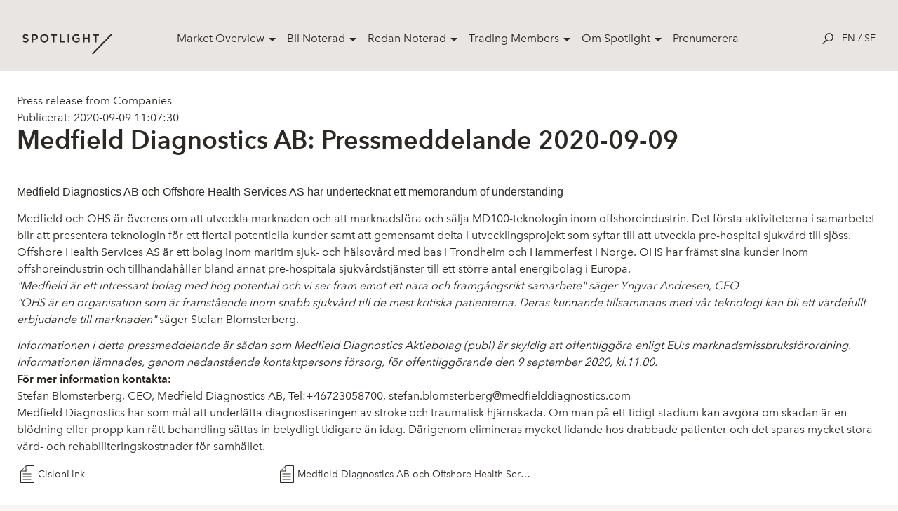

--- FILE ---
content_type: text/html; charset=utf-8
request_url: https://www.spotlightstockmarket.com/sv/market-overview/nyheter/nyhets-artikel/?id=62426&publisher=370
body_size: 11104
content:
<!DOCTYPE html>
<html class="no-js" lang="sv" prefix="og: http://ogp.me/ns#">
<head>
    <!-- Google Tag Manager -->
    <script>
        (function (w, d, s, l, i) {
            w[l] = w[l] || []; w[l].push({
                'gtm.start':
                    new Date().getTime(), event: 'gtm.js'
            }); var f = d.getElementsByTagName(s)[0],
                j = d.createElement(s), dl = l != 'dataLayer' ? '&l=' + l : ''; j.async = true; j.src =
                    'https://www.googletagmanager.com/gtm.js?id=' + i + dl; f.parentNode.insertBefore(j, f);
        })(window, document, 'script', 'dataLayer', 'GTM-TWHRXQF');
    </script>
    <!-- End Google Tag Manager -->
    <link rel="stylesheet" href="/css/toggleSlider.css" />
    <link rel="apple-touch-icon" sizes="180x180" href="/images/favicon/apple-touch-icon.png">
    <link rel="icon" type="image/png" sizes="32x32" href="/images/favicon/favicon-32x32.png">
    <link rel="icon" type="image/png" sizes="16x16" href="/images/favicon/favicon-16x16.png">
    <link rel="manifest" href="/images/favicon/site.webmanifest">
    <link rel="mask-icon" color="#000000" href="/images/favicon/safari-pinned-tab.svg">
    <link rel="shortcut icon" href="/images/favicon/favicon.ico">
    <meta name="msapplication-TileColor" content="#ffffff">
    <meta name="msapplication-config" content="~/images/favicon/browserconfig.xml">
    <meta name="theme-color" content="#ffffff">
    <meta charset="utf-8">
    <meta http-equiv="x-ua-compatible" content="ie=edge">
    <meta name="version" content="0.1.0">
    <meta name="viewport" content="width=device-width,user-scalable=no,initial-scale=1,minimum-scale=1,maximum-scale=1">
    <link rel="apple-touch-icon" href="/images/favicon/apple-touch-icon.png">
    <link rel="icon" type="image/png" href="/images/favicon/favicon-32x32.png" />
    <link rel="stylesheet" href="/css/app-special.css?v=202311082" />
    <link rel="stylesheet" href="/Static/css/main.css?v=201910042">
    <link rel="stylesheet" href="/css/spotlightAddOns.css?v=202106232">
    <link rel="stylesheet" href="/css/cookies-main.css?v=202006232">
    
    <link rel="apple-touch-icon" sizes="180x180" href="/images/favicon/apple-touch-icon.png">
    <link rel="icon" type="image/png" sizes="32x32" href="/images/favicon/favicon-32x32.png">
    <link rel="icon" type="image/png" sizes="16x16" href="/images/favicon/favicon-16x16.png">
    <link rel="manifest" href="/images/favicon/site.webmanifest">
    <link rel="mask-icon" color="#000000" href="/images/favicon/safari-pinned-tab.svg">
    <link rel="shortcut icon" href="/images/favicon/favicon.ico">
    <meta name="msapplication-TileColor" content="#ffffff">
    <meta name="msapplication-config" content="/images/favicon/browserconfig.xml">
    <meta name="theme-color" content="#ffffff">
    
    <meta name="robots" content="noindex">
    <title>Pressmeddelande 2020-09-09</title>
    <meta name="description" content=""/>


    <!-- Start of HubSpot Embed Code -->
    <script type="text/javascript" id="hs-script-loader" async defer src="//js-eu1.hs-scripts.com/26736024.js"></script>
    <!-- End of HubSpot Embed Code -->
</head>

<body>
    <!-- Google Tag Manager (noscript) -->
    <noscript>
        <iframe src="https://www.googletagmanager.com/ns.html?id=GTM-TWHRXQF"
                height="0" width="0" style="display:none;visibility:hidden">
        </iframe>
    </noscript>
    <!-- End Google Tag Manager (noscript) -->
    <script type="text/javascript">
        window.__INITIAL_PROPS = {
            env: 'production',
            components: [],
            data: {}
        };
    </script>
    <script type="text/javascript" src="/scripts/SLCommon.js?v=bundleThisInstead11"></script>
    <div id="rootComponent" style="display:none"></div>
    <script integrity="sha256-2Pmvv0kuTBOenSvLm6bvfBSSHrUJ+3A7x6P5Ebd07/g=" crossorigin="anonymous" src="https://code.jquery.com/jquery-3.7.0.min.js"></script>
    





<header role="banner" class="SiteNavigation fixed top-0 z-50 w-full">
    <div class="max-w-screen-xl mx-auto px-8 pt-8 pb-6 flex items-start md:items-center justify-between">
        <a href="/sv/" rel="home" class="mt-4 h-full block text-14xl md:text-9xl text-black font-bold leading-tight z-20 w-32">
            <div class="block h-auto">
                <img src="/images/svg/spotlight-logo--black.svg" alt="Spotlight Stock Market">
            </div>
        </a>
        <nav class="hidden lg:block desktop-nav" role="navigation" tabindex="-1" aria-label="Main">
            <ul class="flex align-center spacing-x-4">
                    <li class="menu-item">
                        <a class="parent-item" href="/sv/market-overview/" style="">Market Overview</a>
                            <div class="dropdown">
                                <div class="flex shadow-2xl holder rounded-lg overflow-hidden">
        <div class="bg-white p-8 flex-1/4">
            <h4 class="text-sm leading-loose text-black relative uppercase mb-2"></h4>
                <a href="/sv/market-overview/aktier/">Aktier</a>
                <a href="/sv/market-overview/etp/">ETP</a>
                <a href="/sv/market-overview/nyheter/">Nyheter</a>
                <a href="/sv/market-overview/bolagshaendelser/">Bolagsh&#xE4;ndelser</a>
        </div>
        <div class="bg-white p-8 flex-1/4">
            <h4 class="text-sm leading-loose text-black relative uppercase mb-2"></h4>
                <a href="/sv/market-overview/filmer/">Filmer</a>
                <a href="/sv/market-overview/rapportkalender/">Rapportkalender</a>
                <a href="/sv/market-overview/analyser/">Analyser</a>
                <a href="/sv/market-overview/vaara-bolag/">V&#xE5;ra bolag</a>
        </div>
                                    <div class="bg-light p-8 flex-1/2">
                                        <h4 class="text-sm leading-loose text-black relative uppercase mb-2"></h4>
            <a href="https://spotlightstockmarket.com/sv/bolag/irabout?InstrumentId=XSAT01000434"  class="relative flex pb-6">
                    <img src="/media/wpbogkh4/img_2546-redigerad.jpg" alt="" style="max-width:64px; max-height:64px;">
                <h5 class="text-base leading-normal self-center pl-4">Amhult 2 noteras p&#xE5; Select!</h5>
            </a>
            <a href="https://spotlightstockmarket.com/sv/bolag/irabout?InstrumentId=XSAT0000452636"  class="relative flex pb-6">
                    <img src="/media/ckbjub35/noterignsbild-apr.jpg" alt="" style="max-width:64px; max-height:64px;">
                <h5 class="text-base leading-normal self-center pl-4">F&#xF6;rsta dag f&#xF6;r handel i APR Technologies</h5>
            </a>
                                    </div>
                                </div>
                            </div>
                    </li>
                    <li class="menu-item">
                        <a class="parent-item" href="/sv/bli-noterad/" style="">Bli Noterad</a>
                            <div class="dropdown">
                                <div class="flex shadow-2xl holder rounded-lg overflow-hidden">
        <div class="bg-white p-8 flex-1/4">
            <h4 class="text-sm leading-loose text-black relative uppercase mb-2"></h4>
                <a href="/sv/bli-noterad/noteringsprocessen/">Noteringsprocessen</a>
                <a href="/sv/bli-noterad/spotlight-select/">Spotlight Select</a>
                <a href="/sv/bli-noterad/spotlight-value/">Spotlight Value</a>
                <a href="/sv/bli-noterad/rto-notering/">RTO Notering</a>
                <a href="/sv/bli-noterad/emittent-av-etp/">Emittent av ETP</a>
                <a href="/sv/bli-noterad/spotlight-danmark/">Spotlight Danmark</a>
        </div>
        <div class="bg-white p-8 flex-1/4">
            <h4 class="text-sm leading-loose text-black relative uppercase mb-2"></h4>
                <a href="/sv/bli-noterad/spotlight-norge/">Spotlight Norge</a>
                <a href="/sv/bli-noterad/spotlight-tyskland/">Spotlight Tyskland</a>
        </div>
                                    <div class="bg-light p-8 flex-1/2">
                                        <h4 class="text-sm leading-loose text-black relative uppercase mb-2"></h4>
            <a href="https://spotlightstockmarket.com/sv/bolag/irabout?InstrumentId=XSAT01000434"  class="relative flex pb-6">
                    <img src="/media/wpbogkh4/img_2546-redigerad.jpg" alt="" style="max-width:64px; max-height:64px;">
                <h5 class="text-base leading-normal self-center pl-4">Amhult 2 noteras p&#xE5; Select!</h5>
            </a>
            <a href="https://spotlightstockmarket.com/sv/bolag/irabout?InstrumentId=XSAT0000452636"  class="relative flex pb-6">
                    <img src="/media/ckbjub35/noterignsbild-apr.jpg" alt="" style="max-width:64px; max-height:64px;">
                <h5 class="text-base leading-normal self-center pl-4">F&#xF6;rsta dag f&#xF6;r handel i APR Technologies</h5>
            </a>
                                    </div>
                                </div>
                            </div>
                    </li>
                    <li class="menu-item">
                        <a class="parent-item" href="/sv/redan-noterad/" style="">Redan Noterad</a>
                            <div class="dropdown">
                                <div class="flex shadow-2xl holder rounded-lg overflow-hidden">
        <div class="bg-white p-8 flex-1/4">
            <h4 class="text-sm leading-loose text-black relative uppercase mb-2"></h4>
                <a href="/sv/redan-noterad/boka-utbildning/">Boka utbildning</a>
                <a href="/sv/redan-noterad/oekad-synlighet/">&#xD6;kad synlighet</a>
        </div>
                                    <div class="bg-light p-8 flex-1/2">
                                        <h4 class="text-sm leading-loose text-black relative uppercase mb-2"></h4>
            <a href="https://spotlightstockmarket.com/sv/bolag/irabout?InstrumentId=XSAT01000434"  class="relative flex pb-6">
                    <img src="/media/wpbogkh4/img_2546-redigerad.jpg" alt="" style="max-width:64px; max-height:64px;">
                <h5 class="text-base leading-normal self-center pl-4">Amhult 2 noteras p&#xE5; Select!</h5>
            </a>
            <a href="https://spotlightstockmarket.com/sv/bolag/irabout?InstrumentId=XSAT0000452636"  class="relative flex pb-6">
                    <img src="/media/ckbjub35/noterignsbild-apr.jpg" alt="" style="max-width:64px; max-height:64px;">
                <h5 class="text-base leading-normal self-center pl-4">F&#xF6;rsta dag f&#xF6;r handel i APR Technologies</h5>
            </a>
                                    </div>
                                </div>
                            </div>
                    </li>
                    <li class="menu-item">
                        <a class="parent-item" href="/sv/trading-members/" style="">Trading Members</a>
                            <div class="dropdown">
                                <div class="flex shadow-2xl holder rounded-lg overflow-hidden">
        <div class="bg-white p-8 flex-1/4">
            <h4 class="text-sm leading-loose text-black relative uppercase mb-2"></h4>
                <a href="/sv/trading-members/member-documents/">Member documents</a>
        </div>
                                    <div class="bg-light p-8 flex-1/2">
                                        <h4 class="text-sm leading-loose text-black relative uppercase mb-2"></h4>
            <a href="https://spotlightstockmarket.com/sv/bolag/irabout?InstrumentId=XSAT01000434"  class="relative flex pb-6">
                    <img src="/media/wpbogkh4/img_2546-redigerad.jpg" alt="" style="max-width:64px; max-height:64px;">
                <h5 class="text-base leading-normal self-center pl-4">Amhult 2 noteras p&#xE5; Select!</h5>
            </a>
            <a href="https://spotlightstockmarket.com/sv/bolag/irabout?InstrumentId=XSAT0000452636"  class="relative flex pb-6">
                    <img src="/media/ckbjub35/noterignsbild-apr.jpg" alt="" style="max-width:64px; max-height:64px;">
                <h5 class="text-base leading-normal self-center pl-4">F&#xF6;rsta dag f&#xF6;r handel i APR Technologies</h5>
            </a>
                                    </div>
                                </div>
                            </div>
                    </li>
                    <li class="menu-item">
                        <a class="parent-item" href="/sv/om-spotlight/" style="">Om Spotlight</a>
                            <div class="dropdown">
                                <div class="flex shadow-2xl holder rounded-lg overflow-hidden">
        <div class="bg-white p-8 flex-1/4">
            <h4 class="text-sm leading-loose text-black relative uppercase mb-2"></h4>
                <a href="/sv/om-spotlight/kontakta-oss/">Kontakta oss</a>
                <a href="/sv/om-spotlight/oeppettider/">&#xD6;ppettider</a>
                <a href="/sv/om-spotlight/spotlight-group/">Spotlight Group</a>
                <a href="/sv/om-spotlight/styrelsen/">Styrelsen</a>
        </div>
                                    <div class="bg-light p-8 flex-1/2">
                                        <h4 class="text-sm leading-loose text-black relative uppercase mb-2"></h4>
            <a href="https://spotlightstockmarket.com/sv/bolag/irabout?InstrumentId=XSAT01000434"  class="relative flex pb-6">
                    <img src="/media/wpbogkh4/img_2546-redigerad.jpg" alt="" style="max-width:64px; max-height:64px;">
                <h5 class="text-base leading-normal self-center pl-4">Amhult 2 noteras p&#xE5; Select!</h5>
            </a>
            <a href="https://spotlightstockmarket.com/sv/bolag/irabout?InstrumentId=XSAT0000452636"  class="relative flex pb-6">
                    <img src="/media/ckbjub35/noterignsbild-apr.jpg" alt="" style="max-width:64px; max-height:64px;">
                <h5 class="text-base leading-normal self-center pl-4">F&#xF6;rsta dag f&#xF6;r handel i APR Technologies</h5>
            </a>
                                    </div>
                                </div>
                            </div>
                    </li>
                    <li class="menu-item">
                        <a class="" href="/sv/prenumerera/" style="margin-right: 1rem;">Prenumerera</a>
                    </li>
            </ul>
        </nav>
        <nav class="hidden mobile-nav absolute top-0 right-0 left-0 h-screen bg-white overflow-y-scroll" role="navigation" tabindex="-1" aria-label="Main">
            <ul class="container px-6 pt-32">
                        <li class="menu-item">
                            <span class="parent-item">
                                <a class="parent-link" href="/sv/market-overview/">
                                    Market Overview
                                </a>
                                <span class="dropdown-trigger" >
                                    &#9656;
                                </span>
                            </span>
                            <div class="dropdown hidden">
                                <div class="container px-10 mb-4">
                                    <h4 class="back-to">Market Overview</h4>
                                </div>
        <div class="bg-white p-8 flex-1/4">
            <h4 class="text-sm leading-loose text-black relative uppercase mb-2"></h4>
                <a href="/sv/market-overview/aktier/">Aktier</a>
                <a href="/sv/market-overview/etp/">ETP</a>
                <a href="/sv/market-overview/nyheter/">Nyheter</a>
                <a href="/sv/market-overview/bolagshaendelser/">Bolagsh&#xE4;ndelser</a>
        </div>
        <div class="bg-white p-8 flex-1/4">
            <h4 class="text-sm leading-loose text-black relative uppercase mb-2"></h4>
                <a href="/sv/market-overview/filmer/">Filmer</a>
                <a href="/sv/market-overview/rapportkalender/">Rapportkalender</a>
                <a href="/sv/market-overview/analyser/">Analyser</a>
                <a href="/sv/market-overview/vaara-bolag/">V&#xE5;ra bolag</a>
        </div>
                                <div class="container px-10 py-8 bg-light">
                                    <h4 class="text-sm leading-loose font-avenir-medium text-black relative uppercase mb-2"></h4>
            <a href="https://spotlightstockmarket.com/sv/bolag/irabout?InstrumentId=XSAT01000434"  class="relative flex pb-6">
                    <img src="/media/wpbogkh4/img_2546-redigerad.jpg" alt="" style="max-width:64px; max-height:64px;">
                <h5 class="text-base leading-normal self-center pl-4">Amhult 2 noteras p&#xE5; Select!</h5>
            </a>
            <a href="https://spotlightstockmarket.com/sv/bolag/irabout?InstrumentId=XSAT0000452636"  class="relative flex pb-6">
                    <img src="/media/ckbjub35/noterignsbild-apr.jpg" alt="" style="max-width:64px; max-height:64px;">
                <h5 class="text-base leading-normal self-center pl-4">F&#xF6;rsta dag f&#xF6;r handel i APR Technologies</h5>
            </a>
                                </div>
                            </div>
                        </li>
                        <li class="menu-item">
                            <span class="parent-item">
                                <a class="parent-link" href="/sv/bli-noterad/">
                                    Bli Noterad
                                </a>
                                <span class="dropdown-trigger" >
                                    &#9656;
                                </span>
                            </span>
                            <div class="dropdown hidden">
                                <div class="container px-10 mb-4">
                                    <h4 class="back-to">Bli Noterad</h4>
                                </div>
        <div class="bg-white p-8 flex-1/4">
            <h4 class="text-sm leading-loose text-black relative uppercase mb-2"></h4>
                <a href="/sv/bli-noterad/noteringsprocessen/">Noteringsprocessen</a>
                <a href="/sv/bli-noterad/spotlight-select/">Spotlight Select</a>
                <a href="/sv/bli-noterad/spotlight-value/">Spotlight Value</a>
                <a href="/sv/bli-noterad/rto-notering/">RTO Notering</a>
                <a href="/sv/bli-noterad/emittent-av-etp/">Emittent av ETP</a>
                <a href="/sv/bli-noterad/spotlight-danmark/">Spotlight Danmark</a>
        </div>
        <div class="bg-white p-8 flex-1/4">
            <h4 class="text-sm leading-loose text-black relative uppercase mb-2"></h4>
                <a href="/sv/bli-noterad/spotlight-norge/">Spotlight Norge</a>
                <a href="/sv/bli-noterad/spotlight-tyskland/">Spotlight Tyskland</a>
        </div>
                                <div class="container px-10 py-8 bg-light">
                                    <h4 class="text-sm leading-loose font-avenir-medium text-black relative uppercase mb-2"></h4>
            <a href="https://spotlightstockmarket.com/sv/bolag/irabout?InstrumentId=XSAT01000434"  class="relative flex pb-6">
                    <img src="/media/wpbogkh4/img_2546-redigerad.jpg" alt="" style="max-width:64px; max-height:64px;">
                <h5 class="text-base leading-normal self-center pl-4">Amhult 2 noteras p&#xE5; Select!</h5>
            </a>
            <a href="https://spotlightstockmarket.com/sv/bolag/irabout?InstrumentId=XSAT0000452636"  class="relative flex pb-6">
                    <img src="/media/ckbjub35/noterignsbild-apr.jpg" alt="" style="max-width:64px; max-height:64px;">
                <h5 class="text-base leading-normal self-center pl-4">F&#xF6;rsta dag f&#xF6;r handel i APR Technologies</h5>
            </a>
                                </div>
                            </div>
                        </li>
                        <li class="menu-item">
                            <span class="parent-item">
                                <a class="parent-link" href="/sv/redan-noterad/">
                                    Redan Noterad
                                </a>
                                <span class="dropdown-trigger" >
                                    &#9656;
                                </span>
                            </span>
                            <div class="dropdown hidden">
                                <div class="container px-10 mb-4">
                                    <h4 class="back-to">Redan Noterad</h4>
                                </div>
        <div class="bg-white p-8 flex-1/4">
            <h4 class="text-sm leading-loose text-black relative uppercase mb-2"></h4>
                <a href="/sv/redan-noterad/boka-utbildning/">Boka utbildning</a>
                <a href="/sv/redan-noterad/oekad-synlighet/">&#xD6;kad synlighet</a>
        </div>
                                <div class="container px-10 py-8 bg-light">
                                    <h4 class="text-sm leading-loose font-avenir-medium text-black relative uppercase mb-2"></h4>
            <a href="https://spotlightstockmarket.com/sv/bolag/irabout?InstrumentId=XSAT01000434"  class="relative flex pb-6">
                    <img src="/media/wpbogkh4/img_2546-redigerad.jpg" alt="" style="max-width:64px; max-height:64px;">
                <h5 class="text-base leading-normal self-center pl-4">Amhult 2 noteras p&#xE5; Select!</h5>
            </a>
            <a href="https://spotlightstockmarket.com/sv/bolag/irabout?InstrumentId=XSAT0000452636"  class="relative flex pb-6">
                    <img src="/media/ckbjub35/noterignsbild-apr.jpg" alt="" style="max-width:64px; max-height:64px;">
                <h5 class="text-base leading-normal self-center pl-4">F&#xF6;rsta dag f&#xF6;r handel i APR Technologies</h5>
            </a>
                                </div>
                            </div>
                        </li>
                        <li class="menu-item">
                            <span class="parent-item">
                                <a class="parent-link" href="/sv/trading-members/">
                                    Trading Members
                                </a>
                                <span class="dropdown-trigger" >
                                    &#9656;
                                </span>
                            </span>
                            <div class="dropdown hidden">
                                <div class="container px-10 mb-4">
                                    <h4 class="back-to">Trading Members</h4>
                                </div>
        <div class="bg-white p-8 flex-1/4">
            <h4 class="text-sm leading-loose text-black relative uppercase mb-2"></h4>
                <a href="/sv/trading-members/member-documents/">Member documents</a>
        </div>
                                <div class="container px-10 py-8 bg-light">
                                    <h4 class="text-sm leading-loose font-avenir-medium text-black relative uppercase mb-2"></h4>
            <a href="https://spotlightstockmarket.com/sv/bolag/irabout?InstrumentId=XSAT01000434"  class="relative flex pb-6">
                    <img src="/media/wpbogkh4/img_2546-redigerad.jpg" alt="" style="max-width:64px; max-height:64px;">
                <h5 class="text-base leading-normal self-center pl-4">Amhult 2 noteras p&#xE5; Select!</h5>
            </a>
            <a href="https://spotlightstockmarket.com/sv/bolag/irabout?InstrumentId=XSAT0000452636"  class="relative flex pb-6">
                    <img src="/media/ckbjub35/noterignsbild-apr.jpg" alt="" style="max-width:64px; max-height:64px;">
                <h5 class="text-base leading-normal self-center pl-4">F&#xF6;rsta dag f&#xF6;r handel i APR Technologies</h5>
            </a>
                                </div>
                            </div>
                        </li>
                        <li class="menu-item">
                            <span class="parent-item">
                                <a class="parent-link" href="/sv/om-spotlight/">
                                    Om Spotlight
                                </a>
                                <span class="dropdown-trigger" >
                                    &#9656;
                                </span>
                            </span>
                            <div class="dropdown hidden">
                                <div class="container px-10 mb-4">
                                    <h4 class="back-to">Om Spotlight</h4>
                                </div>
        <div class="bg-white p-8 flex-1/4">
            <h4 class="text-sm leading-loose text-black relative uppercase mb-2"></h4>
                <a href="/sv/om-spotlight/kontakta-oss/">Kontakta oss</a>
                <a href="/sv/om-spotlight/oeppettider/">&#xD6;ppettider</a>
                <a href="/sv/om-spotlight/spotlight-group/">Spotlight Group</a>
                <a href="/sv/om-spotlight/styrelsen/">Styrelsen</a>
        </div>
                                <div class="container px-10 py-8 bg-light">
                                    <h4 class="text-sm leading-loose font-avenir-medium text-black relative uppercase mb-2"></h4>
            <a href="https://spotlightstockmarket.com/sv/bolag/irabout?InstrumentId=XSAT01000434"  class="relative flex pb-6">
                    <img src="/media/wpbogkh4/img_2546-redigerad.jpg" alt="" style="max-width:64px; max-height:64px;">
                <h5 class="text-base leading-normal self-center pl-4">Amhult 2 noteras p&#xE5; Select!</h5>
            </a>
            <a href="https://spotlightstockmarket.com/sv/bolag/irabout?InstrumentId=XSAT0000452636"  class="relative flex pb-6">
                    <img src="/media/ckbjub35/noterignsbild-apr.jpg" alt="" style="max-width:64px; max-height:64px;">
                <h5 class="text-base leading-normal self-center pl-4">F&#xF6;rsta dag f&#xF6;r handel i APR Technologies</h5>
            </a>
                                </div>
                            </div>
                        </li>
                        <li class="menu-item">
                            <span class="parent-item">
                                <a class="parent-link" href="/sv/prenumerera/">
                                    Prenumerera
                                </a>
                                <span class="dropdown-trigger" style=display:none;>
                                    &#9656;
                                </span>
                            </span>
                            <div class="dropdown hidden">
                                <div class="container px-10 mb-4">
                                    <h4 class="back-to">Prenumerera</h4>
                                </div>
                                <div class="container px-10 py-8 bg-light">
                                    <h4 class="text-sm leading-loose font-avenir-medium text-black relative uppercase mb-2"></h4>
                                </div>
                            </div>
                        </li>
            </ul>
            <div class="LanguageSelector px-6 pt-10 text-sm uppercase">
                <a href="/en/market-overview/news/news-article/">en</a>
                /
                <a href="/sv/market-overview/nyheter/nyhets-artikel/">se</a>
            </div>
        </nav>
        <!-- MOBILE NAV-->
        <div class="flex flex-row flex-wrap items-center z-20">
            <div class="js-searchTrigger p-3 cursor-pointer">
                <div class="leading-none text-black text-base hover:text-red flex flex-col flex-wrap">
                    <!-- OPEN SEARCH ICON -->
                    <div class="js-searchIcon inline-block">
                        <svg x="0px" y="0px" viewBox="0 0 24 24" width="1rem" height="1rem">
                            <path fill="currentColor" d="M14.7,0.26c-4.95,0-8.98,4.03-8.98,8.98c0,2.13,0.75,4.09,1.99,5.63l-7.64,7.64L1.57,24l7.66-7.66
              c1.52,1.17,3.41,1.87,5.47,1.87c4.95,0,8.98-4.03,8.98-8.98S19.65,0.26,14.7,0.26z M14.7,16.1c-3.78,0-6.86-3.08-6.86-6.86
              c0-3.78,3.08-6.86,6.86-6.86s6.86,3.08,6.86,6.86C21.56,13.02,18.48,16.1,14.7,16.1z"/>
                        </svg>
                    </div>
                    <!-- OPEN SEARCH ICON -->
                    <!-- CLOSE SEARCH ICON -->
                    <div class="js-closeIcon inline-block">
                        <svg x="0px" y="0px" width="1rem" height="1rem" viewBox="0 0 24 24">
                            <polygon fill-rule="evenodd" clip-rule="evenodd" fill="currentColor" points="24,1.14 22.86,0 12,10.86 1.14,0 0,1.14 10.86,12 0,22.86
                1.14,24 12,13.14 22.86,24 24,22.86 13.14,12 "/>
                        </svg>
                    </div>
                    <!-- CLOSE SEARCH ICON -->

                </div>
            </div>
            <div class="block lg:hidden">
                <a class="js-openmenu hamburger p-3 leading-none text-black text-base hover:text-red flex flex-col flex-wrap cursor-pointer">
                    <!-- HAMBURGER ICON -->
                    <svg width="38px" height="17px" viewBox="0 0 38 17">
                        <g id="Page-1" stroke="none" stroke-width="1" fill="none" fill-rule="evenodd">
                            <g id="Case-Mobile" transform="translate(-352.000000, -24.000000)" fill="#212021">
                                <g id="Group-3" transform="translate(352.000000, 24.000000)">
                                    <rect id="Rectangle" x="0" y="0" width="37.5" height="1.125"></rect>
                                    <rect id="Rectangle-Copy" x="0" y="15" width="37.5" height="1.125"></rect>
                                    <rect id="Rectangle-Copy-2" x="0" y="7.5" width="37.5" height="1.125"></rect>
                                </g>
                            </g>
                        </g>
                    </svg>
                    <!-- HAMBURGER ICON -->
                </a>
            </div>
            <div class="LanguageSelector hidden lg:block text-sm uppercase">
                <a href="/en/market-overview/news/news-article/">en</a>
                /
                <a href="/sv/market-overview/nyheter/nyhets-artikel/">se</a>
            </div>
        </div>
    </div>
</header>
<section id="searchBar" class="js-searchBar w-full fixed top-0 left-0 z-50 md:z-30 h-screen">
    <div class="relative z-40">
        <div class="w-full relative bg-white">
            <div class="w-full relative">
                <input id="searchInput" class="w-full px-8 py-4 text-md bg-white text-center focus:outline-none placeholder-gray-medium" placeholder="S&#xF6;k bolag ......">
                <div class="js-closeSearchBar absolute right-0 vertical-align z-30 p-4 block md:hidden">
                    <div class="leading-none text-black text-base hover:text-red flex flex-col flex-wrap cursor-pointer">
                        <!-- CLOSE ICON -->
                        <div class="inline-block">
                            <svg x="0px" y="0px" width="1rem" height="1rem" viewBox="0 0 24 24">
                                <polygon fill-rule="evenodd" clip-rule="evenodd" fill="currentColor" points="24,1.14 22.86,0 12,10.86 1.14,0 0,1.14 10.86,12 0,22.86
                  1.14,24 12,13.14 22.86,24 24,22.86 13.14,12 "/>
                            </svg>
                        </div>
                        <!-- CLOSE ICON -->
                    </div>
                </div>
            </div>
            <div id="searchResultsInfo" class="js-searchResultsInfo text-center text-black bg-gray text-base leading-loose"></div>
            <div id="searchResults" class="js-searchResults container mx-auto flex flex-row flex-wrap justify-between"></div>
        </div>
    </div>
    <div class="js-closeSearchBar searchOverlay absolute bg-black z-10 top-0 left-0 w-full h-full"></div>
</section>
<!--Search dictionaries -->

<script>
    window.searchResultDictionaryP1 = 'Din s&#xF6;kning gav'.unEscapeNordicChars()
    window.searchResultDictionaryP2 = 'tr&#xE4;ffar'.unEscapeNordicChars()
    window.serachResultsInfoHolderDictionary = 'Ange mer &#xE4;n 3 tecken'.unEscapeNordicChars()
    window.searchResultDictionaryLoading = 'Laddar'.unEscapeNordicChars()
    window.spotlightSearchEndpoint = '/Umbraco/api/companyapi/CompanySimpleSearch'
</script>
<div style="padding-top:100px">
    


    <div class="grid-container pt-8 pb-8">

                <div class="news-content">
                    <p>Press release from Companies</p>
                    <p>Publicerat: 2020-09-09 11:07:30</p>
                        <h2>Medfield Diagnostics AB: Pressmeddelande 2020-09-09</h2>

                    <div class="intro">
                        <p style="font-family: arial, helvetica, sans-serif;">
                            <span style="font-size: 10pt;">
                                <strong><p><span style="font-size:10pt"><span><span style="font-family:arial,helvetica,sans-serif"><span><span><span style="font-size:12pt"><span>Medfield Diagnostics AB och Offshore Health Services AS har undertecknat ett memorandum of understanding</span></span></span></span></span></span></span></p></strong>
                            </span>
                        </p>
                    </div>

                    <div class="body" style="margin-bottom: 10px;">
                        <p style="font-family: arial, helvetica, sans-serif; font-size: 10pt; margin-bottom: 10px;">
                                <div class='styled-news-content'><p><span style="tab-stops:45.8pt 91.6pt 137.4pt 183.2pt 229.0pt 274.8pt 320.6pt 366.4pt 412.2pt 458.0pt 503.8pt 549.6pt 595.4pt 641.2pt 687.0pt 732.8pt"><span style="font-size:11pt"><span style="font-family:arial,helvetica,sans-serif">Medfield och OHS är överens om att utveckla marknaden och att marknadsföra och sälja MD100-teknologin inom offshoreindustrin. Det första aktiviteterna i samarbetet blir att presentera teknologin för ett flertal potentiella kunder samt att gemensamt delta i utvecklingsprojekt som syftar till att utveckla pre-hospital sjukvård till sjöss.</span></span></span></p>

<p><span style="font-size:12pt"><span style="tab-stops:45.8pt 91.6pt 137.4pt 183.2pt 229.0pt 274.8pt 320.6pt 366.4pt 412.2pt 458.0pt 503.8pt 549.6pt 595.4pt 641.2pt 687.0pt 732.8pt"><span style="font-size:11pt"><span style="font-family:arial,helvetica,sans-serif">Offshore Health Services AS är ett bolag inom maritim sjuk- och hälsovård med bas i Trondheim och Hammerfest i Norge. OHS har främst sina kunder inom offshoreindustrin och tillhandahåller bland annat pre-hospitala sjukvårdstjänster till ett större antal energibolag i Europa.</span></span></span></span></p>

<p><span style="font-size:12pt"><em><span style="font-size:11pt"><span style="font-family:arial,helvetica,sans-serif">"Medfield är ett intressant bolag med hög potential och vi ser fram emot ett nära och framgångsrikt samarbete" säger Yngvar Andresen, CEO</span></span></em></span></p>

<p style="margin-bottom:13px"><span style="font-size:10pt"><span style="line-height:115%"><span style="font-family:arial,helvetica,sans-serif"><em><span style="font-size:11pt"><span style="line-height:115%">"OHS är en organisation som är framstående inom snabb sjukvård till de mest kritiska patienterna. Deras kunnande tillsammans med vår teknologi kan bli ett värdefullt erbjudande till marknaden" </span></span></em><span style="font-size:11pt"><span style="line-height:115%">säger Stefan Blomsterberg.</span></span></span></span></span></p>

<p><em><span style="font-size:10pt"><span style="font-family:arial,helvetica,sans-serif"><span style="color:#222222">Informationen i detta pressmeddelande är sådan som Medfield Diagnostics Aktiebolag (publ) är skyldig att offentliggöra enligt EU:s marknadsmissbruksförordning. Informationen lämnades, genom nedanstående kontaktpersons försorg, för offentliggörande den 9 september 2020, kl.11.00.</span></span></span></em></p><p style="font-family: arial, helvetica, sans-serif;"><strong>F&ouml;r mer information kontakta:</strong></p>
<p style="font-family: arial, helvetica, sans-serif;">Stefan Blomsterberg, CEO, Medfield Diagnostics AB, Tel:+46723058700, <a href="mailto:stefan.blomsterberg@medfielddiagnostics.com">stefan.blomsterberg@medfielddiagnostics.com</a></p><p><span style="font-family:arial,helvetica,sans-serif"><span style="font-size:12pt">Medfield Diagnostics har som mål att underlätta diagnostiseringen av stroke och traumatisk hjärnskada. Om man på ett tidigt stadium kan avgöra om skadan är en blödning eller propp kan rätt behandling sättas in betydligt tidigare än idag. Därigenom elimineras mycket lidande hos drabbade patienter och det sparas mycket stora vård- och rehabiliteringskostnader för samhället.</span></span></p></div>
                        </p>
                        <p style="font-family: arial, helvetica, sans-serif;font-size: 10pt; margin-bottom: 10px;">
                                
                        </p>
                    </div>



                    <div class="doc-container">
                            <div class="doc-holder" style="float: left;">
                                <img src="/Static/images/svg/document-icon--black.svg" />
                                    <a href="https://news.cision.com/se/medfield-diagnostics/r/pressmeddelande-2020-09-09,c3191695" alt="ExternalDocument.pdf" class="prospects-list__item__link" target="_blank" rel="noopener">CisionLink</a>
                            </div>

                            <div class="doc-holder">
                                <img src="/Static/images/svg/document-icon--black.svg" />
                                    <a href="https://mb.cision.com/Main/11638/3191695/1304747.pdf" alt="ExternalDocument.pdf" class="prospects-list__item__link" target="_blank" rel="noopener">Medfield Diagnostics AB och Offshore Health Services AS skriver Memorandum of Understanding 9 sept 2020</a>
                            </div>

                    </div>
                </div>
                <a href="https://news.cision.com/se/medfield-diagnostics/r/pressmeddelande-2020-09-09,c3191695" alt="ExternalDocument.pdf" target="_blank" rel="noopener" style="line-height: 40px;">Läs mer hos Cision</a>
                <hr />
                    <a href="/sv/bolag/irabout/?companyid=1568">L&#xE4;s mer om Medfield Diagnostics AB</a>

        <hr style="width:100%; margin-top:40px;" />
    </div>


<script type="text/javascript">
    var onloadCallback = function () {
    };

    function subscribeToLetter(e) {
        var cisionUrl = $('#cisionSubscriptionForm').attr('action');
        var reCaptchaResponse = grecaptcha.getResponse();

        if (reCaptchaResponse) {
            var form = $('#cisionSubscriptionForm').serializeArray();
            $.ajax({
                type: "POST",
                url: cisionUrl,
                contentType: 'application/x-www-form-urlencoded; charset=UTF-8',
                data: form,
                success: function (e) {
                    $('#subscriptionMessageError').hide();
                    $('#subscriptionMessageSuccess').show();
                    setTimeout(function () { $('#subscriptionMessageSuccess').hide(); }, 10000);
                    $(".mail input, .mail select").val('');
                    grecaptcha.reset();
                    $.each($(".subscribeInfo input"), function (ix, item) {
                        $(item).prop("checked", false);
                    });
                },
                error: function (e) {
                    $('#subscriptionMessageSuccess').hide();
                    $('#subscriptionMessageError').show();
                    setTimeout(function () { $('#subscriptionMessageError').hide(); }, 10000);
                    $(".mail input, .mail select").val('');
                    grecaptcha.reset();
                }
            });
        } else {
            console.log("CaptchaResponse error");
        }
    };
</script>








<style>
    .doc-holder {
        display: flex;
        -ms-align-items: center;
        -o-align-items: center;
        -webkit-align-items: center;
        align-items: center;
        width: 30%;
        padding: 5px;
    }

    .doc-container {
        padding-bottom: 10px;
    }

    .doc-holder img {
        padding-right: 5px;
    }

    .doc-holder a {
        white-space: nowrap;
        overflow: hidden;
        text-overflow: ellipsis;
    }
</style>

<!--Remove white background color formatting on elements in body-->
<script>
    $(document).ready(function () {
        removeWhiteBackground();
    })
    function removeWhiteBackground() {
        $(".body p").each(function () {
            nextChildren($(this));
        });
    }
    function nextChildren(pCurrentNode) {
        if (isWhiteBackground($(pCurrentNode).css('background-color'))) {
            $(pCurrentNode).css('background-color', 'rgba(0,0,0,0)')
        }
        if ($(pCurrentNode).children.length > 0) {
            $(pCurrentNode).children().each(function () {
                nextChildren($(this));
            });

        }
    }
    function isWhiteBackground(pBackColor) {
        var pColor = pBackColor.replace(/\s/g, ''); //remove empty space
        //classic rbg white
        if (pColor.indexOf('rgb(255,255,255)') >= 0) {
            return true;
        }
        //rgba white full transparency
        else if (pColor.indexOf('rgba(255,255,255') >= 0) {
            return true;
        }
        else if (pColor.indexOf('white') >= 0) {
            return true;
        }
        //else if (pColor.indexOf('#fff').length > 0) {
        //    return true; //Maybe coloring for #fff334 would end up here for example so this will be commented for now
        //}
        else if (pColor.indexOf('#ffffff') >= 0) {
            return true;
        }
        return false;
    }
</script>
</div>


    <footer class="pt-12 bg-gray w-full">
        <section class="w-full">
            <div class="container mx-auto flex flex-row flex-wrap justify-between px-4 py-8">
                <div class="w-full sm:w-3/12 mb-8 sm:mb-0 text-center sm:text-left">
                    <a href="/sv/" rel="home"
                       class="inline-block mx-auto sm:mx-0 text-black font-bold leading-tight">
                        <img src="/images/svg/spotlight-logo--black.svg" alt="Spotlight Stock Market">
                    </a>
                </div>
                <nav role="navigation" tabindex="-1" aria-label="Footer"
                     class="w-full sm:w-9/12 flex flex-col sm:flex-row flex-wrap justify-center sm:justify-between items-center sm:items-start text-center sm:text-left">
        <div class="mb-4 sm:mb-0">
            <h5 class="text-black font-bold mb-2">Om Spotlight</h5>
            <ul class="text-base">
                        <li class="pb-2"><a class="text-black" href="/sv/om-spotlight/oeppettider/" alt="&#xD6;ppettider">&#xD6;ppettider</a></li>
                        <li class="pb-2"><a class="text-black" target="_blank" rel="noopener" href="https://careers.spotlightstockmarket.com/"
                                            alt="Karri&#xE4;r">Karri&#xE4;r</a></li>
                        <li class="pb-2"><a class="text-black" href="/sv/om-spotlight/intergitetspolicy/" alt="Intergitetspolicy">Intergitetspolicy</a></li>
                        <li class="pb-2"><a class="text-black" href="/sv/om-spotlight/klagomaal/" alt="Klagom&#xE5;l">Klagom&#xE5;l</a></li>
                        <li class="pb-2"><a class="text-black" href="/sv/om-spotlight/visselblaasning/" alt="Visselbl&#xE5;sning">Visselbl&#xE5;sning</a></li>
            </ul>
        </div>
        <div class="mb-4 sm:mb-0">
            <h5 class="text-black font-bold mb-2">Sociala medier</h5>
            <ul class="text-base">
                        <li class="pb-2"><a class="text-black" href="https://www.linkedin.com/company/spotlightstockmarket/" alt="LinkedIn">LinkedIn</a></li>
                        <li class="pb-2"><a class="text-black" href="https://www.youtube.com/channel/UCBK13w3_kgokwL3h80kLHYA" alt="Youtube">Youtube</a></li>
                        <li class="pb-2"><a class="text-black" href="https://www.facebook.com/SpotlightStockMarket" alt="Facebook">Facebook</a></li>
            </ul>
        </div>
                    <div class="mb-4 sm:mb-0">
                        <h5 class="text-black font-bold mb-2">Kontakt</h5>
                        <ul class="text-base">
                            <li class="pb-2"> 08-511 68 000</li>
                            <li class="pb-2"><a class="text-red underline"
                                                href="mailto:info@spotlightstockmarket.com">info@spotlightstockmarket.com</a>
                            </li>
                            <li class="pb-2"><a class="text-black" href="/sv/om-spotlight/spotlight-group/">Koncerninformation</a>
                            </li>
                        </ul>
                    </div>
                </nav>
            </div>
            <div class="w-full border-t border-medium">
                <div
                    class="container mx-auto flex flex-col sm:flex-row flex-wrap justify-between items-center text-red py-8 px-4 text-sm">
                    <span class="mb-2">
                        © 2026 Spotlight Stock Market. All rights reserved.
                    </span>
                    <span class="mb-2">
                         556736-8195
                    </span>
                    <span class="mb-2">
                         XSAT |  35373
                    </span>
                    <span class="mb-2">
                        Vasagatan 52, 2 tr, 111 20 Stockholm
                    </span>
        <!-- Start of HubSpot code snippet -->
        <button type="button" id="hs_show_banner_button"
                style="background-color: rgba(255,86,86,var(--text-opacity)); border: 1px solid #2B2825;
               border-radius: 3px; padding: 10px 16px; text-decoration: none; color: white;
               font-family: inherit; font-size: inherit; font-weight: normal; line-height: inherit;
               text-align: left; text-shadow: none;"
                onClick="(function(){
                  var _hsp = window._hsp = window._hsp || [];
                  _hsp.push(['showBanner']);
                })()"
                >
            Cookies
        </button>
        <!-- End of HubSpot code snippet -->
                </div>
            </div>
        </section>
    </footer>

    <script src="/Static/scripts/vendor.bundle.js?v=20191004"></script>
    <script src="/scripts/app.bundle.js?v=20191004"></script>
    <script src="/scripts/app.js?v=20230614"></script>
    <!-- Cookie notification -->
<script type="text/javascript">
    window.__INITIAL_PROPS.components.push({
        type: 'CookieNotificationComponent',
        guid: '73a26441-156a-45c6-9bc9-c27f447ebcf3',
        data: { guid: '520fe9fc-cc0b-44a7-b5ff-d03302be625a' },

        component: {}

    });
</script>

<div class="react-component" data-type="CookieNotificationComponent" data-guid="73a26441-156a-45c6-9bc9-c27f447ebcf3"></div>

<script type="text/javascript">

    /* COOKIE NOTIFICTION DATA */
    window.__INITIAL_PROPS.data['520fe9fc-cc0b-44a7-b5ff-d03302be625a'] = {
        guid: '520fe9fc-cc0b-44a7-b5ff-d03302be625a',
        type: 'cookies',
        data: {
            headline: "".unEscapeNordicChars(),
            text: "".unEscapeNordicChars(),
            buttonText: "".unEscapeNordicChars(),
            linkURL: "".unEscapeNordicChars(),
            linkText: "".unEscapeNordicChars()
        }
    }
</script>


</body>
</html>

--- FILE ---
content_type: image/svg+xml
request_url: https://www.spotlightstockmarket.com/Static/images/svg/document-icon--black.svg
body_size: -14
content:
<svg height="25" viewBox="0 0 20 25" width="20" xmlns="http://www.w3.org/2000/svg"><g fill="none" fill-rule="evenodd" stroke="#2b2825"><path d="M8.264.5L.5 8.223V24.5h19V.5z"/><path d="M1 8h7m0-7v7M4 20h11M4 16h11M4 12h11" stroke-linecap="square"/></g></svg>